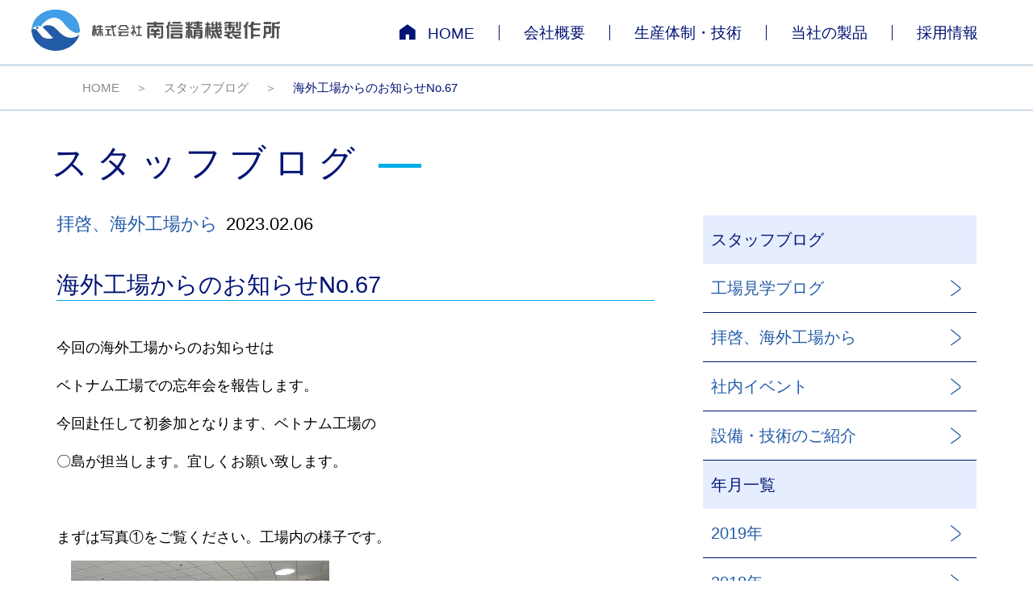

--- FILE ---
content_type: text/html; charset=UTF-8
request_url: https://nanshinss.co.jp/blogs/show/179
body_size: 4070
content:
<!DOCTYPE html>
<html lang="ja">
<head>
  <meta charset="utf-8">
  <meta http-equiv="X-UA-Compatible" content="IE=edge">
  <meta name="viewport" content="width=device-width,user-scalable=no,maximum-scale=1">
  <title>株式会社南信精機製作所</title>
  <meta name="description" content="">
  <meta name="keywords" content="">
  <link rel="stylesheet" href="/css/pc/style.css">
  <link rel="stylesheet" href="/css/pc/page.css">
  <script src="https://ajax.googleapis.com/ajax/libs/jquery/3.2.1/jquery.min.js"></script>
  <script src="/js/common.js"></script>
  <script src="/js/ga.js"></script>
  <link rel="icon" type="image/x-icon" href="/favicon.ico">
    <!-- Google tag (gtag.js) -->
  <script async src="https://www.googletagmanager.com/gtag/js?id=G-PSX4SBGPXZ"></script>
  <script>
    window.dataLayer = window.dataLayer || [];
    function gtag(){dataLayer.push(arguments);}
    gtag('js', new Date());

    gtag('config', 'G-PSX4SBGPXZ');
  </script>
</head>
<body>
  <header class="header">
  <div class="header_inner">
    <p class="logo"><a href ="/" title="株式会社南信精機製作所"><img src="/img/pc/parts/logo01.jpg" alt="株式会社南信精機製作所"></a></p>
    <div class="nav_area">
      <div id="nav_toggle">
        <div>
          <span></span>
          <span></span>
          <span></span>
        </div>
        MENU
      </div>

      <nav class="main_navi page_navi">
        <ul>
          <li><a class="menu_link" href="/" title="HOME"><i class="icon-home"></i>HOME</a></li>
          <li><a class="menu_link" href="/about/" title="会社概要">会社概要</a></li>
          <li><a class="menu_link" href="/service/" title="生産体制・技術">生産体制・技術</a></li>
          <li><a class="menu_link" href="/product/" title="当社の製品">当社の製品</a></li>
          <li><a class="menu_link recruit_nav" href="/recruit/" title="採用情報">採用情報</a></li>
          <li id="google_translate_element"></li>
        </ul>
      </nav>
    </div>
   
    <script type="text/javascript">
      function googleTranslateElementInit() {
      new google.translate.TranslateElement({pageLanguage: 'ja', includedLanguages: 'en,zh-TW,zh-CN', layout: google.translate.TranslateElement.InlineLayout.SIMPLE}, 'google_translate_element');
      }
    </script>
    <script src="//translate.google.com/translate_a/element.js?cb=googleTranslateElementInit"></script>
  </div>
  
</header>
<ul class="breadcrumbs">
  <li><a href="/" title="HOME">HOME</a></li>
  <li><a href="/blogs/" title="スタッフブログ">スタッフブログ</a></li>
  <li>海外工場からのお知らせNo.67</li>
</ul>

<main class="media">
  <section class="title_box">
    <h1>スタッフブログ</h1>
  </section>

  <div class="wrap">
    <div class="column_layout">
      <section class="left_col">
        <div class="cate_box"><a href="/blogs/index_by_category?c=foreign" title="">拝啓、海外工場から</a><time>2023.02.06</time></div>
        <h2>海外工場からのお知らせNo.67</h2>
                <p><p>今回の海外工場からのお知らせは</p>

<p>ベトナム工場での忘年会を報告します。</p>

<p>今回赴任して初参加となります、ベトナム工場の</p>

<p>〇島が担当します。宜しくお願い致します。</p>

<p>&nbsp;</p>

<p>まずは写真①をご覧ください。工場内の様子です。</p>

<p>　<img alt="" src="/ck/2/images/s-%E5%86%99%E7%9C%9F%E2%91%A0%286%29.jpg" style="height:240px; width:320px" /></p>

<p>　　　　　　　　写真①</p>

<p>あれ、みんな既に、忘年会に行ってしまったのですか？</p>

<p>違います！毎度の事ながら、絶賛無人稼働中です。</p>

<p>忘年会を前にみんな一生懸命、働いております。</p>

<p>(決してお酒の事を考えて仕事などしていません。</p>

<p>&nbsp; なぜなら、私はお酒を飲めないからです。)</p>

<p>&nbsp;</p>

<p>&nbsp;</p>

<p>余談はさておき、ここからは本番の忘年会の様子を</p>

<p>お伝えします。</p>

<p>&nbsp;</p>

<p>写真②をご覧ください。</p>

<p>　<img alt="" src="/ck/2/images/s-%E5%86%99%E7%9C%9F%E2%91%A1%289%29.jpg" style="height:240px; width:320px" /></p>

<p>　　　　　　　　写真②</p>

<p>会場に入ると忘年会開始前なのに</p>

<p>既にカラオケが始まっています。みんなカラオケが</p>

<p>大好きなようで居ても立っても居られなかったでしょう。</p>

<p>写真に写っていませんが熱唱が止まりません。</p>

<p>&nbsp;</p>

<p>それでは、忘年会スタートです。</p>

<p>まずは工場長 〇賀が挨拶と乾杯を行いました。</p>

<p>(聞き入ってしまい写真を撮り忘れました)</p>

<p>&nbsp;</p>

<p>次々に料理が運ばれてきます。(写真③)</p>

<p>　<img alt="" src="/ck/2/images/s-%E5%86%99%E7%9C%9F%E2%91%A2%285%29.jpg" style="height:320px; width:274px" /></p>

<p>　　　　　　　&nbsp; 写真③</p>

<p>大きな海老に美味しそうなサラダ。横にはビール。</p>

<p>ボリュームのある料理の数々に大満足。</p>

<p>みんな食事や歓談を満喫していました。</p>

<p>そんななか、一部のテーブルでは</p>

<p>「モ、ハイ、バー、YO(ヨー)！」</p>

<p>ベトナムの乾杯の音頭が止まりません。</p>

<p>日本から出張に来ていた班長の〇村も</p>

<p>乾杯の嵐に揉まれておりました。</p>

<p>&nbsp;</p>

<p>さぁここからは忘年会のメインイベント。</p>

<p>ラッキードロー(くじ引き)の時間です。</p>

<p>豪華景品の数々にみんな真剣な眼差しです。</p>

<p>当たった方も当たらなかった方もしっかりと</p>

<p>イベントを楽しめたのではないでしょうか？(写真④)</p>

<p>大盛り上がりのまま、忘年会は終盤に向かっていきます。</p>

<p>　<img alt="" src="/ck/2/images/s-%E5%86%99%E7%9C%9F%E2%91%A3%285%29.jpg" style="height:320px; width:240px" /></p>

<p>　　　　　　&nbsp; 写真④</p>

<p>&nbsp;</p>

<p>メインイベント終了後はまたも、カラオケタイム。(写真⑤)</p>

<p>日本の歌でもベトナムの歌でもみんなで盛り上がります。</p>

<p>歌を歌うことは国を問わず、みんなの心が一つになるので</p>

<p>素晴らしい事だと思いました。(日本では思ったことが</p>

<p>ありませんでしたが、海外に来たが故に感じることかも</p>

<p>しれません)</p>

<p>　<img alt="" src="/ck/2/images/s-%E5%86%99%E7%9C%9F%E2%91%A4%281%29.jpg" style="height:240px; width:320px" /></p>

<p>　　　　　　　　写真⑤</p>

<p>&nbsp;</p>

<p>楽しい時間はあっという間に過ぎます。</p>

<p>忘年会は終了。。。かと思いきや居残り組がしぶとく</p>

<p>カラオケを熱唱。(写真⑥) いつまでもこの時間を・・・。</p>

<p>という気持ちの表れかもしれません。</p>

<p>　<img alt="" src="/ck/2/images/s-%E5%86%99%E7%9C%9F%E2%91%A5%281%29.jpg" style="height:240px; width:320px" /></p>

<p>　　　　　　　　&nbsp;写真⑥</p>

<p>&nbsp;</p>

<p>今年も無事忘年会が開催出来て嬉しく思います。</p>

<p>1年間大変お疲れ様でした。これだけ飲んで食べれば、</p>

<p>2023年はより一層頑張れそうです。笑</p>

<p>これからも南信精機ベトナムをどうぞ宜しくお願いします。</p>

<p>&nbsp;</p>

<p>次回の海外工場からのお知らせもお楽しみに！</p>

<p>&nbsp;</p>

<p>編集担当〇谷より--------------------------------------------</p>

<p>会社全体で行うことができているのは羨ましいです・・・</p>

<p>当社では会社全体での忘年会は、2019年に行われた時が</p>

<p>最後です。</p>

<p>他部署の方たちとの交流ができる良い機会の一つのため</p>

<p>今年は会社全体での忘年会を行うことができたらいいなぁと</p>

<p>思います。</p>

<p>-------------------------------------------------------------</p>
</p>
      </section>

      <aside>
        <dl>
          <dt>スタッフブログ</dt>
          <dd><a href="/blogs/index_by_category?c=factory" title="工場見学ブログ">工場見学ブログ<i class="icon-arrow_r"></i></a></dd>
          <dd><a href="/blogs/index_by_category?c=foreign" title="拝啓、海外工場から">拝啓、海外工場から<i class="icon-arrow_r"></i></a></dd>
          <dd><a href="/blogs/index_by_category?c=event" title="">社内イベント<i class="icon-arrow_r"></i></a></dd>
          <dd><a href="" title="">設備・技術のご紹介<i class="icon-arrow_r"></i></a></dd>
        </dl>
        <dl>
          <dt>年月一覧</dt>
          <dd><a href="" title="">2019年<i class="icon-arrow_r"></i></a></dd>
          <dd><a href="" title="">2018年<i class="icon-arrow_r"></i></a></dd>
        </dl>
      </aside>
    </div>
  </div>
</main>

<ul class="breadcrumbs">
  <li><a href="/" title="HOME">HOME</a></li>
  <li><a href="/blogs/" title="スタッフブログ">スタッフブログ</a></li>
  <li>海外工場からのお知らせNo.67</li>
</ul>
<div class="btn_top"><a href="" title=""><i class="icon-arrow_top"></i>TOP</a></div>

<section class="contact_box">
  <div class="wrap">
    <article>
      <h2 class="text_center">お問い合わせ</h2>
      <div class="col">
        <div class="item">
          <i class="icon-phone"></i>
          <div class="tel">
            <h3>0265-86-3215</h3>
            <p>受付時間 / 平日 8:00〜17:00</p>
          </div>
        </div>
        <div class="item">
          <a class="contact_btn" href="/contact_form/" title="お問い合わせフォーム"><i class="icon-mail"></i>お問い合わせフォーム<i class="icon-arrow_r"></i></a>
        </div>
      </div>
    </article>
  </div>
</section>

<footer>
  <div class="col">
    <div class="item">
      <address>
        <a href="/" title="株式会社南信精機製作所"><img src="/img/pc/parts/logo02.jpg" alt="株式会社南信精機製作所"></a>
        〒399-3705 長野県上伊那郡飯島町七久保８１５
      </address>
      <ul>
        <li>南信精機（香港）有限公司</li>
        <li>翔南精機（東莞）有限公司</li>
        <li>南信精機ベトナム株式会社</li>
      </ul>
    </div>
    <div class="item">
      <ul class="navi">
        <li><a href="/policy/" title="個人情報保護について">個人情報保護について</a></li>
        <li><a href="/sitemap/" title="サイトマップ">サイトマップ</a></li>
      </ul>
      <p class="copyright">Copyright &copy; 株式会社南信精機製作所 All Rights Reserved.</p>
    </div>
  </div>
</footer>

<script src="/js/pc/script.js"></script>
</body>
</html>

--- FILE ---
content_type: text/css
request_url: https://nanshinss.co.jp/css/pc/style.css
body_size: 5829
content:
@charset "UTF-8";
body, div, span, applet, object, iframe,
h1, h2, h3, h4, h5, h6, p, blockquote, pre,
a, abbr, acronym, address, big, cite, code,
del, dfn, em, img, ins, kbd, q, s, samp,
small, strike, strong, sub, sup, tt, var,
b, u, i, center,
dl, dt, dd, ol, ul,
fieldset, form, label, legend, input, textarea, button, select, option,
table, caption, tbody, tfoot, thead, tr, th, td,
article, aside, canvas, details, embed,
figure, figcaption, footer, header, hgroup,
menu, nav, output, ruby, section, summary,
time, mark, audio, video {
	margin: 0;
	padding: 0;
	border: 0;
	box-sizing: border-box;
}

input, button, textarea {
	margin: 0;
	padding: 0;
	background: none;
	border: none;
	border-radius: 0;
	outline: none;
	-webkit-appearance: none;
	-moz-appearance: none;
	appearance: none;
}

body {
	font-weight: 500;
	line-height: 1;
	font-family: "游ゴシック Medium", YuGothic, YuGothicM, "Hiragino Kaku Gothic ProN", "Hiragino Kaku Gothic Pro", メイリオ, Meiryo, sans-serif;
}

img {
	max-width: 100%;
}

table {
	border-collapse: collapse;
}

.navi_open {
	overflow: hidden;
}

.sp_only {
	display: none!important;
}

.tab_only {
	display: none;
}

.pc_only {
	display: block;
}

p {
	font-size: 16px;
	font-size: 1rem;
	line-height: 1.375;
}

a {
	text-decoration: none;
	color: #225BA8;
}

a.menu_link{
	display: inline-block;
  transition: all 0.3s ease 0s;
  cursor: pointer;
}

a.menu_link:hover {
	font-weight: bold;
	}
.translated-ltr	a.recruit_nav{
		display: none;
		}
		
	
	

 a:hover img {
	opacity: 0.8;
	filter: alpha(opacity=80);
	-moz-opacity: 0.8;
	-webkit-transition: 0.3s ease-in-out;
	-moz-transition: 0.3s ease-in-out;
	-o-transition: 0.3s ease-in-out;
	transition: 0.3s ease-in-out;
  } 

  img.link:hover {
	box-shadow: 2px 2px 2px rgba(0,0,0,0.2);
	transform: translateY(-2px);
	transition-duration: 0.5s;
	opacity: 0.8;
	filter: alpha(opacity=80);
	-moz-opacity: 0.8;
	-webkit-transition: 0.3s ease-in-out;
	-moz-transition: 0.3s ease-in-out;
	-o-transition: 0.3s ease-in-out;
	transition: 0.3s ease-in-out; 
  } 
  
a.more_btn:hover{
	box-shadow: 0 3px 6px 0 rgba(0, 0, 0, 0.25);
	transform: translateY(-0.1875em);
	background: #001474;
  	color: #fff;
}

a.more_btn_rec:hover{
	box-shadow: 0 3px 6px 0 rgba(0, 0, 0, 0.25);
	transform: translateY(-0.1875em);
	/* background: #001474;
  	color: #fff; */
}

a.contact_btn:hover{
	box-shadow: 0 3px 6px 0 rgba(0, 0, 0, 0.25);
	transform: translateY(-0.1875em);
	background: #fff;
  	color: #001474;
} 

a.news_hover{
	display: inline-block;
  position: relative;
  text-decoration: none;
}

a.news_hover::after {
	position: absolute;
	content: '';
	bottom: 0;
	left: 0;
	width: 0;
	height: 1px;
	background: #225BA8;
	transition: all 0.3s ease 0s;
  }

a.news_hover:hover{
	cursor: pointer;
}

a.news_hover:hover::after {
	width: 100%;
  }

li {
	list-style: none;
}

em {
	font-style: normal;
}

i {
	position: relative;
	vertical-align: middle;
}

address {
	font-style: normal;
}
address h4 {
	margin: 0 0 10px;
}
address p {
	margin: 0 0 10px;
}

.flex {
	display: flex;
}

.m10 {
	margin-right: 10rem;;
}

.col {
	display: flex;
	align-items: normal;
	flex-wrap: wrap;
}

.ruby {
	font-size: 14px;
	font-size: 0.875rem;
}

.mb80 {
	margin-bottom: 80px;
}

.col_between {
	justify-content: space-between;
}

.col_center {
	justify-content: center;
}

.item_center {
	align-items: center;
}

.v_top {
	vertical-align: top;
}

.hr_red {
	border-top: 4px solid #001474;
}

.text_left {
	text-align: left !important;
}

.text_right {
	text-align: right !important;
}

.text_center {
	text-align: center;
}

.img_left {
	float: left;
}

.clear {
	clear: both;
}

.inline li{
	display: inline-block;
	margin-left: 7rem;
	font-size: 1.1rem;
}
@media all and (max-width: 896px) {
.inline li{
	margin-left: 0;
}
}

.gm-style .place-card-larg{
	display: none!important;
}

@media all and (max-width: 896px) {
  .tab_only {
	display: block !important;
  }

  .pc_only {
	display: none !important;
	}
	
	.flex {
		display: block;
	}
}
@media all and (max-width: 480px) {
  .sp_only {
	display: block !important;
  }

  .pc_only {
	display: none !important;
  }

  .sp_center {
	text-align: center;
  }
}
.item {
	position: relative;
}

.item, a {
	transition: all .2s ease-in-out;
}

.col_2 {
	margin-left: -40px;
}
.col_2 .item {
	width: calc(50% - 40px);
	margin: 0 0 0 40px;
}

.col_3 {
	margin-left: -40px;
}
.col_3 .item {
	width: calc(33.3333% - 40px);
	margin: 0 0 0 40px;
}

.col_4 {
	margin-left: -20px;
}
.col_4 .item {
	width: calc(25% - 20px);
	margin: 0 0 20px 20px;
}

@media all and (max-width: 896px) {
  .col_2, .col_3, .col_4 {
	margin-left: 0;
  }
  .col_2 .item, .col_3 .item, .col_4 .item {
	width: 100%;
	margin: 0 0 30px 0;
  }
}
.media_col .left_box {
	width: 70%;
}
.media_col .item {
	margin-bottom: 60px;
}
.media_col aside {
	width: calc(30% - 5%);
	margin-left: 5%;
}
@media all and (max-width: 896px) {
  .media_col .wrap {
	flex-direction: column;
  }
  .media_col .left_box {
	width: 100%;
	margin: 0 0 30px;
  }
  .media_col .item {
	margin-bottom: 30px;
  }
  .media_col aside {
	width: 100%;
	margin-left: 0;
  }
}

.widget h4 {
	margin: 0 0 1em;
	padding: 0 0 1em;
	font-size: 22px;
	font-size: 1.375rem;
	border-bottom: 4px double #000;
}
.widget li {
	margin: 0 0 1em;
}

@font-face {
	font-family: 'icomoon';
	src: url("../../fonts/icomoon.eot?lqrxto");
	src: url("../../fonts/icomoon.eot?lqrxto#iefix") format("embedded-opentype"), url("../../fonts/icomoon.ttf?lqrxto") format("truetype"), url("../../fonts/icomoon.woff?lqrxto") format("woff"), url("../../fonts/icomoon.svg?lqrxto#icomoon") format("svg");
	font-weight: normal;
	font-style: normal;
	font-display: block;
}

[class^="icon-"], [class*=" icon-"] {
	/* use !important to prevent issues with browser extensions that change fonts */
	font-family: 'icomoon' !important;
	speak: none;
	font-style: normal;
	font-weight: normal;
	font-variant: normal;
	text-transform: none;
	line-height: 1;
	/* Better Font Rendering =========== */
	-webkit-font-smoothing: antialiased;
	-moz-osx-font-smoothing: grayscale;
}

.icon-arrow_r:before {
	content: "\e901";
}

.icon-arrow_top:before {
	content: "\e902";
}

.icon-mail:before {
	content: "\e900";
}

.icon-home:before {
	content: "\e903";
}

.icon-phone:before {
	content: "\e904";
}

.icon-read_line:before {
	content: "\e905";
}

.icon-new-tab:before {
	content: "\ea7e";
}

/*メインナビ ----------------------------------------- */
.main_navi {
	display: flex;
	align-items: center;
	flex-wrap: wrap;
	font-style: normal;
}
.main_navi ul {
	display: flex;
	/* flex-wrap: wrap; */
	align-items: center;
}
.main_navi ul {
	padding-left: 20px;
	height: 100%;
}
.main_navi li {
	position: relative;
}
.main_navi a {
	display: inline-block;
	font-size: 19px;
	font-size: 1.1875rem;
	padding: 0 30px;
	color: #001474;
	border-left: 1px solid #001474;
}
.main_navi i {
	margin-right: 15px;
	vertical-align: top;
}
.main_navi li:last-child a {
	padding-right: 0;
}
.main_navi li:first-child a {
	border-left: none;
}
@media all and (max-width: 896px) {
  .main_navi {
	display: none;
	position: absolute;
	top: 0;
	left: 0;
	padding: 0;
	background: white;
	width: 100%;
	height: 100vh;
	z-index: 200;
  }
  .main_navi ul {
	display: block;
	text-align: center;
	padding: 0;
  }
  .main_navi a {
	display: block;
	width: 100%;
	margin: 0;
	padding: 20px 0;
	border-top: 1px solid #A9A8B4;
	border-left: none;
  }
}

#nav_toggle {
	display: none;
}
@media all and (max-width: 896px) {
  #nav_toggle {
	position: relative;
	display: block;
	width: 35px;
	height: 30px;
	padding-top: 0px;
	cursor: pointer;
	color: #001474;
	font-size: 11px;
	text-align: center;
	font-weight: bold;
  }
  #nav_toggle div {
	display: block;
	position: relative;
	top: 0;
	right: 0;
	height: 100%;
  }
  #nav_toggle span {
	display: block;
	position: absolute;
	height: 3px;
	width: 100%;
	background: #001474;
  }
  #nav_toggle span:nth-child(1) {
	top: 0;
  }
  #nav_toggle span:nth-child(2) {
	top: 10px;
	right: 0;
  }
  #nav_toggle span:nth-child(3) {
	top: 20px;
	right: 0;
  }
}

#nav_toggle.open span:nth-child(1) {
	top: 10px;
	-webkit-transform: rotate(315deg);
	-moz-transform: rotate(315deg);
	transform: rotate(315deg);
}
#nav_toggle.open span:nth-child(2) {
	width: 0;
	left: 50%;
}
#nav_toggle.open span:nth-child(3) {
	width: 100%;
	top: 10px;
	-webkit-transform: rotate(-315deg);
	-moz-transform: rotate(-315deg);
	transform: rotate(-315deg);
}

/*パンくず ----------------------------------------- */
.breadcrumbs {
	display: flex;
	align-items: center;
	padding: 20px 8%;
	font-size: 15px;
	font-size: 0.9375rem;
	border-top: 1px solid #A6C1DD;
	border-bottom: 1px solid #A6C1DD;
	color: #001474;
}
.breadcrumbs a {
	color: #898989;
}
.breadcrumbs a:after {
	margin: 0 20px;
	content: '＞';
	display: inline-block;
	color: #898989;
}
@media all and (max-width: 480px) {
  .breadcrumbs {
	display: none;
  }
}

/*-------------------------------------------------
ページ内リンク
-------------------------------------------------*/
.sp_dropdown {
	display: none;
}
@media all and (max-width: 896px) {
  .sp_dropdown {
	display: block;
	padding: 25px 0;
	text-align: center;
	background: rgba(137, 137, 137, 0.1);
	font-weight: bold;
  }
}

.page_anc ul {
	display: flex;
	justify-content: space-between;
	margin-top: 30px;
}
.page_anc a {
	color: #001474;
}
.page_anc a:after {
	margin-top: 5px;
	margin-left: 10px;
	border-style: solid;
	border-width: 0 1px 1px 0;
	content: "";
	display: inline-block;
	height: 6px;
	width: 6px;
	border-color: #001474;
	transform: rotate(45deg);
	vertical-align: top;
}
@media all and (max-width: 896px) {
  .page_anc {
	width: 100% !important;
  }
  .page_anc ul {
	display: none;
	flex-direction: column;
	margin: 0;
  }
  .page_anc li {
	margin: 0 0;
  }
  .page_anc a {
	display: block;
	padding: 15px 20px;
	border-bottom: 1px solid #001474;
  }
  .page_anc a:after {
	float: right;
  }
}

.pagination {
	margin: 40px auto;
	text-align: right;
}
.pagination li {
	display: inline-block;
	margin: 0 0 0 15px;
	font-size: 20px;
	font-size: 1.25rem;
}
.pagination span {
	color: #000;
}
.pagination a {
	color: #225BA8;
}

/*ボタン ----------------------------------------- */
.more {
	position: relative;
	display: inline-block;
	margin: auto;
	padding: 15px 70px;
	border: 1px solid #000;
	background: #FFF;
	color: #000;
	font-size: 16px;
	font-size: 1rem;
}
.more:after {
	position: absolute;
	top: 40%;
	right: -20px;
	content: '';
	width: 45px;
	height: 12px;
	display: block;
	background: url(../../img/pc/parts/arrow_r.svg) no-repeat 0 0;
	background-size: contain;
}

.more_btn {
	position: relative;
	display: inline-block;
	font-size: 28px;
	font-size: 1.75rem;
	border-radius: 60px;
	color: #225BA8;
	padding: 20px 100px;
	background: #FFF;
	border: 1px solid #225BA8;
}
.more_btn i {
	position: absolute;
	top: 50%;
	-webkit-transform: translateY(-50%);
	-ms-transform: translateY(-50%);
	transform: translateY(-50%);
	right: 20px;
	font-size: 18px;
}

.more_btn_rec {
	position: relative;
	display: inline-block;
	font-size: 28px;
	font-size: 1.75rem;
	border-radius: 60px;
	color: #225BA8;
	padding: 20px 100px;
	background: #FFF;
	border: 1px solid #225BA8;
}
.more_btn_rec i {
	position: absolute;
	top: 50%;
	-webkit-transform: translateY(-50%);
	-ms-transform: translateY(-50%);
	transform: translateY(-50%);
	right: 20px;
	font-size: 18px;
}
.more_btn_rec {
	position: relative;
	display: inline-block;
	font-size: 28px;
	font-size: 1.75rem;
	border-radius: 60px;
	color: #225BA8;
	padding: 20px 100px;
	background: #FFF;
	border: 1px solid #225BA8;
}
.more_btn_rec i {
	position: absolute;
	top: 50%;
	-webkit-transform: translateY(-50%);
	-ms-transform: translateY(-50%);
	transform: translateY(-50%);
	right: 20px;
	font-size: 18px;
}
@media all and (max-width: 480px) {
  .more_btn {
	width: 100%;
	padding: 20px 0;
	text-align: center;
	font-size: 16px;
	font-size: 1rem;
	line-height: 1;
	}
	
	.more_btn_rec {
		width: 100%;
		padding: 20px 0;
		text-align: center;
		font-size: 16px;
		font-size: 1rem;
		line-height: 1;
		}
}

.contact_btn {
	position: relative;
	display: inline-block;
	font-size: 28px;
	font-size: 1.75rem;
	border-radius: 35px;
	color: #FFF;
	padding: 20px 0;
	background: #001474;
}
@media all and (max-width: 480px) {
  .contact_btn {
	font-size: 16px;
	font-size: 1rem;
	margin-top: 20px;
  }
}

.btn_top {
	position: fixed;
	bottom: 210px;
	right: 1%;
	display: inline-block;
	width: 100px;
	height: 100px;
	background: rgba(0, 20, 116, 0.6);
	z-index: 999;
}
.btn_top a {
	position: absolute;
	top: 50%;
	left: 0;
	right: 0;
	margin: auto;
	-webkit-transform: translateY(-50%);
	-ms-transform: translateY(-50%);
	transform: translateY(-50%);
	color: #FFF;
	text-align: center;
}
.btn_top i {
	display: block;
	margin-bottom: 10px;
	font-size: 28px;
}
@media all and (max-width: 896px) {
  .btn_top {
	position: relative;
	bottom: auto;
	right: auto;
	display: block;
	width: 100%;
	height: auto;
	padding: 30px 0;
  }
  .btn_top a {
	font-size: 14px;
  }
  .btn_top i {
	font-size: 18px;
  }
}

/*---------------------------------------------------------
汎用
---------------------------------------------------------*/
.wrap {
	position: relative;
	max-width: 1140px;
	width: 100%;
	margin: 0 auto;
	z-index: 100;
}
@media all and (max-width: 1140px) {
  .wrap {
	width: 96%;
  }
}
@media all and (max-width: 896px) {
  .wrap {
	width: 90%;
  }
}

.wrap2 {
	margin: 0 auto;
	padding: 0 3%;
	z-index: 100;
}
@media all and (max-width: 1140px) {
  .wrap2 {
	width: 96%;
	padding: 0 0;
  }
}
@media all and (max-width: 896px) {
  .wrap2 {
	width: 90%;
	padding: 0 0;
  }
}

/*---------------------------------------------------------
header
---------------------------------------------------------*/
.header {
	width: 100%;
	color: #FFF;
	box-shadow: 0 1px 3px rgba(0, 0, 0, 0.18);
}
.header .logo {
	font-style: normal;
}
@media all and (max-width: 896px) {
  .header .logo {
	width: 80%;
  }
}

.header_inner {
	display: flex;
	justify-content: space-between;
	align-items: center;
	padding: 10px 3%;
}

/*-------------------------------------------------
コンテンツエリア
-------------------------------------------------*/
main {
	position: relative;
}

figure {
	position: relative;
	display: block;
	margin: 0 0 30px;
	background-position: center center;
	background-repeat: no-repeat;
	background-size: cover;
}

h2 {
	color: #000333;
}

.item p {
	margin-bottom: 0;
}

.news h2 {
	font-size: 28px;
	font-size: 1.75rem;
	line-height: 1;
	letter-spacing: 0.075em;
}
.news dl {
	display: flex;
	padding: 20px 0;
	border-top: 1px solid #9D9DC7;
	font-size: 20px;
	font-size: 1.25rem;
}
.news dl:last-child {
	border-bottom: 1px solid #9D9DC7;
}

.news dt {
	width:auto;
	margin-right: 20px;
}
.news dd {
	font-size: 21px;
	font-size: 1.3125rem;
	text-overflow: ellipsis;
	width:auto;

}
.news dd a {
	color: #225BA8;
}
@media all and (max-width: 896px) {
  .news h2 {
	font-size: 22px;
	font-size: 1.375rem;
	line-height: 1.13636;
	letter-spacing: 0.075em;
	}
	
	.news .cate {
		margin:10px 0;
	}

	.news dt{
		width:40%;
		margin-right: 10px;;
	}

.news dd{
		width:100%;
	}
}
@media all and (max-width: 480px) {
  .news dl {
	flex-direction: column;
	font-size: 15px;
	font-size: 0.9375rem;
  }
  .news .cate {
	margin:8px 0 0 0;
	font-size: 15px;
	font-size: 0.9375rem;
  }
  .news dt {
	margin-bottom: 15px;
  }
  .news dd {
	font-size: 16px;
	font-size: 1rem;
	line-height: 1.4375;
	}
	.news dd a{
	font-size: 0.95rem;
	}
}

/*カテゴリー --------------------------------------------------------*/
.cate {
	display: inline-block;
	/* margin: 0 40px; */
	padding: 10px;
	font-weight: bold;
	color: #FFF;
	font-size: 15px;
	font-size: 0.95rem;
	margin-left: 20px;
}

.cate_01 {
	background: #001474;
}

.cate_02 {
	background: #00A674;
}

.cate_03 {
	background: #FF7300;
}

.contact_box {
	padding: 60px 0;
	background: #E6EDFF;
}
.contact_box h2 {
	margin-bottom: 30px;
}
.contact_box .col {
	justify-content: center;
}
.contact_box .col .item:first-child {
	display: flex;
	align-items: center;
}
.contact_box .icon-phone {
	color: #001474;
	font-size: 76px;
}
.contact_box .tel {
	padding-left: 20px;
}
.contact_box .tel h3 {
	color: #001474;
	font-size: 48px;
	font-size: 3rem;
}
.contact_box .tel p {
	font-size: 25px;
	font-size: 1.5625rem;
	line-height: 1.76;
	letter-spacing: 0.092em;
}
.contact_box .contact_btn {
	margin-left: 100px;
	vertical-align: middle;
}
.contact_box .contact_btn i {
	display: inline-block;
	margin: 0 20px;
}
@media all and (max-width: 896px) {
  .contact_box .icon-phone {
	font-size: 42px;
  }
  .contact_box .tel {
	padding-left: 10px;
  }
  .contact_box .tel h3 {
	color: #001474;
	font-size: 28px;
	font-size: 1.75rem;
  }
  .contact_box .tel p {
	font-size: 14px;
	font-size: 0.875rem;
	line-height: 1.85714;
	letter-spacing: 0.06em;
  }
  .contact_box .contact_btn {
	width: 100%;
	margin-left: 0;
  }
}

.table_dl {
	margin: 0 0 40px;
}
.table_dl dl {
	display: flex;
	border-bottom: 1px solid #9D9DC7;
	font-size: 18px;
	font-size: 1.125rem;
	line-height: 1.77778;
}
.table_dl dt {
	width: 10em;
	padding: 1em 0;
	text-align: center;
	font-weight: bold;
}
.table_dl dd {
	padding: 1em 0;
	width: 55em;
}
.table_dl p {
	font-size: 26px;
	font-size: 1.625rem;
	line-height: 1.42308;
}
@media all and (max-width: 896px) {
  .table_dl dl {
	flex-direction: column;
  }
  .table_dl p {
	font-size: 18px;
	font-size: 1.125rem;
	line-height: 1.77778;
  }
  .table_dl dt {
	width: 100%;
	padding: 1em 0 5px;
	text-align: left;
	font-weight: bold;
  }
  .table_dl dd {
	padding: 0 0 1em;
	width:100%;
  }
}

/*---------------------------------------------------------
footer
---------------------------------------------------------*/
footer {
	padding: 40px 3% 20px;
}
footer .col {
	align-items: flex-end;
	justify-content: space-between;
}
footer .col .item:first-child ul {
	margin-top: 20px;
}
footer .col .item:first-child li {
	margin-right: 20px;
}
footer .col .item:last-child {
	text-align: right;
}
footer ul {
	display: flex;
	font-size: 14px;
	font-size: 0.875rem;
}
footer address {
	font-style: normal;
	text-align: center;
}
footer .navi {
	margin-left: auto;
	justify-content: flex-end;
	margin-bottom: 15px;
	color: #000;
}
footer .navi li:first-child {
	margin-right: 15px;
	padding-right: 15px;
	border-right: 1px solid #000;
}
footer .navi a {
	color: #000;
}
footer .copyright {
	font-size: 11px;
	font-size: 0.6875rem;
}
@media all and (max-width: 896px) {
  footer .col {
	flex-direction: column;
	align-items: center;
  }
  footer .col .item:first-child ul {
	margin-top: 20px;
	flex-direction: column;
  }
  footer .col .item:first-child li {
	text-align: center;
	margin: 0 auto 15px;
  }
  footer .col .item:last-child {
	text-align: center;
  }
  footer address {
	font-size: 14px;
	font-size: 0.875rem;
  }
  footer address img {
	display: block;
	margin: 0 auto 15px;
  }
  footer .navi {
	justify-content: center;
  }
  footer .copyright {
	margin: auto;
  }
}

@media all and (-ms-high-contrast: none){
	.product .col_4{
		margin-top: 200px;
	}

	.product_bnr{
		margin:0;
	}
}


* {
  box-sizing: border-box;
}

/* ポップアップ */
.row2 figure {
  height: 240px;
  width: 350px;
  margin: 0;
  background-size: cover;
  background-position: 50% 50%;
  transition: all 1s ease-in-out;
  background-repeat: no-repeat;
  z-index: 2;
  display: inline-block;
  position: relative;
}

.row2 a {
  display: inline-block;
  text-align: center;
  margin: 10px;
  text-decoration: none;
  color: white;
}

.row2 a p {
  position: absolute;
  opacity: 0;
  font-size: 20px;
  top: 45%;
  z-index: 100;
  left: 0;
  right: 0;
  margin: auto;
}

figure:hover p {
  opacity: 1;
}

figure:after {
  /* content: "";
  display: inline-block;
  height: 100%;
  width: 100%;
  background-color: blue;
  position: absolute;
  left: 0;
  bottom: 0;
  opacity: 0;
  transition: all 0.4s ease-in-out 0s;
  z-index: 99; */
}

figure:hover:after {
  opacity: 0.7;
}

.photo01 {
  background-image: url("../../img/pc/photo/all_product/all_product01_1.jpg");
}

.photo02 {
  background-image: url("../../img/pc/photo/all_product/all_product01_2.jpg");
}

.photo03 {
  background-image: url("../../img/pc/photo/all_product/all_product01_3.jpg");
}

.photo04 {
  background-image: url("../../img/pc/photo/all_product/all_product01_4.jpg");
}

.photo05 {
  background-image: url("../../img/pc/photo/all_product/all_product01_5.jpg");
}

.photo06 {
  background-image: url("../../img/pc/photo/all_product/all_product01_6.jpg");
}


.photo02_1 {
  background-image: url("../../img/pc/photo/all_product/all_product02_1.jpg");
}

.photo02_2 {
  background-image: url("../../img/pc/photo/all_product/all_product02_2.jpg");
}

.photo02_3 {
  background-image: url("../../img/pc/photo/all_product/all_product02_3.jpg");
}

.photo02_4 {
  background-image: url("../../img/pc/photo/all_product/all_product02_4.jpg");
}

.photo02_5 {
  background-image: url("../../img/pc/photo/all_product/all_product02_5.jpg");
}

.photo02_6 {
  background-image: url("../../img/pc/photo/all_product/all_product02_6.jpg");
}

.photo02_7 {
  background-image: url("../../img/pc/photo/all_product/all_product02_7.jpg");
}

.photo02_8 {
  background-image: url("../../img/pc/photo/all_product/all_product02_8.jpg");
}

.photo02_9 {
  background-image: url("../../img/pc/photo/all_product/all_product02_9.jpg");
}

.photo02_10 {
  background-image: url("../../img/pc/photo/all_product/all_product02_10.jpg");
}

.photo02_11 {
  background-image: url("../../img/pc/photo/all_product/all_product02_11.jpg");
}

.photo02_12 {
  background-image: url("../../img/pc/photo/all_product/all_product02_12.jpg");
}

.photo02_13 {
  background-image: url("../../img/pc/photo/all_product/all_product02_13.jpg");
}

.photo02_14 {
  background-image: url("../../img/pc/photo/all_product/all_product02_14.jpg");
}

.photo02_15 {
  background-image: url("../../img/pc/photo/all_product/all_product02_15.jpg");
}

.photo02_16 {
  background-image: url("../../img/pc/photo/all_product/all_product02_16.jpg");
}

.photo02_17 {
  background-image: url("../../img/pc/photo/all_product/all_product02_12.jpg");
}


.photo03_1 {
  background-image: url("../../img/pc/photo/all_product/all_product03_1.jpg");
}

.photo03_2 {
  background-image: url("../../img/pc/photo/all_product/all_product03_2.jpg");
}

.photo03_3 {
  background-image: url("../../img/pc/photo/all_product/all_product03_3.jpg");
}

.photo03_4 {
  background-image: url("../../img/pc/photo/all_product/all_product03_4.jpg");
}

.photo03_5 {
  background-image: url("../../img/pc/photo/all_product/all_product03_5.jpg");
}

.photo03_6 {
  background-image: url("../../img/pc/photo/all_product/all_product03_6.jpg");
}

.photo03_7 {
  background-image: url("../../img/pc/photo/all_product/all_product03_7.jpg");
}

.photo03_8 {
  background-image: url("../../img/pc/photo/all_product/all_product03_8.jpg");
}

.photo03_9 {
  background-image: url("../../img/pc/photo/all_product/all_product03_9.jpg");
}


.photo04_1 {
  background-image: url("../../img/pc/photo/all_product/all_product04_1.jpg");
}

.photo04_2 {
  background-image: url("../../img/pc/photo/all_product/all_product04_2.jpg");
}

.photo04_3 {
  background-image: url("../../img/pc/photo/all_product/all_product04_3.jpg");
}

.photo04_4 {
  background-image: url("../../img/pc/photo/all_product/all_product04_4.jpg");
}

.photo04_5 {
  background-image: url("../../img/pc/photo/all_product/all_product04_5.jpg");
}

.photo04_6 {
  background-image: url("../../img/pc/photo/all_product/all_product04_6.jpg");
}



.lightbox-target {
  position: fixed;
  top: -100%;
  width: 100%;
  background: rgba(0, 0, 0, 0.7);
  width: 100%;
  opacity: 0;
  transition: opacity 0.5s ease-in-out;
  overflow: hidden;
}

.lightbox-target .container {
  margin: auto;
  position: absolute;
  top: 50vh!important;
  left: 50vw;
  background-color: white;
  box-shadow: 0px 0px 8px rgba(0, 0, 0, 0.3);
  transition: 0.5s ease-in-out;
  text-align: left;
  transform: translate3d(-50%, -50%, 0);
}

a.lightbox-close {
  display: block;
  width: 80px;
  height: 80px;
  background: white;
  color: #001474;
  text-decoration: none;
  position: absolute;
  top: 0;
  right: 0;
  margin: 0;
	padding-top: 10px;
	z-index: 10;;
}

.lightbox-target:target {
  opacity: 1;
  top: 0;
	bottom: 0;
	left:0;
	z-index: 30;
}

.lightbox-target:target img {
  height: 600px;
  vertical-align: top;
}


/* google翻訳 */

#google_translate_element .goog-te-gadget-simple {
	border: none;
	width:auto;
	padding: 5px 25px 5px 10px;
	-webkit-border-radius: 2em;
	-moz-border-radius: 2em;
	-ms-border-radius: 2em;
	-o-border-radius: 2em;
	border-radius: 2em;
	border: 1px solid #A6C1DD;
	background-color: #f0f8ff;
}

.goog-te-gadget-simple .goog-te-menu-value span{
	font-size: 0.95rem;
}

.goog-te-menu-value{
	padding: 0!important;
	border-left:none !important;
}



/* 日本語googlemap表示 */
html[lang="ja"] .en_map{display:none;}
html[lang="ja"] .zn_cn_map{display:none;}
html[lang="ja"] .zh-tw_map{display:none;}
html[lang="ja"] .ja_map{display:block;}

/* 英語googlemap表示 */
html[lang="en"] .en_map{display:block;}
html[lang="en"] .zn_cn_map{display:none;}
html[lang="en"] .zh-tw_map{display:none;}
html[lang="en"] .ja_map{display:none;}

/* 簡体googlemap表示 */
html[lang="zh-CN"] .en_map{display:none;}
html[lang="zh-CN"] .zn_cn_map{display:block;}
html[lang="zh-CN"] .zh-tw_map{display:none;}
html[lang="zh-CN"] .ja_map{display:none;}

/* 繁体googlemap表示 */
html[lang="zh-TW"] .en_map{display:none;}
html[lang="zh-TW"] .zn_cn_map{display:none;}
html[lang="zh-TW"] .zh-tw_map{display:block;}
html[lang="zh-TW"] .ja_map{display:none;}




--- FILE ---
content_type: text/css
request_url: https://nanshinss.co.jp/css/pc/page.css
body_size: 6916
content:
@charset "UTF-8";
.title_box {
	padding: 30px 5%;
}
.title_box h1 {
	display: inline-block;
	font-weight: normal;
	font-size: 45px;
	font-size: 2.8125rem;
	line-height: 1.55556;
	letter-spacing: 0.2em;
	color: #001474;
}
.title_box h1:after {
	margin-left: 20px;
	content: "";
	display: inline-block;
	width: 53px;
	height: 5px;
	background-color: #00ADE7;
	vertical-align: middle;
}
.title_box span {
	position: absolute;
	right: 0;
	color: #FF5233;
	font-size: 19px;
	font-size: 1.1875rem;
}
@media all and (max-width: 896px) {
  .title_box {
	text-align: center;
  }
  .title_box h1 {
	font-size: 28px;
	font-size: 1.75rem;
	line-height: 1;
	letter-spacing: 0.1em;
  }
  .title_box h1:after {
	display: none;
  }
  .title_box span {
	display: none;
  }
}

.page_read h2 {
	margin: 0 0 30px;
	font-weight: normal;
	font-size: 32px;
	font-size: 2rem;
	line-height: 1.6875;
	letter-spacing: 0.2em;
	text-align: center;
	color: #00ADE7;
}

.page_read ul{
	margin-top: 1rem;
}

.page_read ul li{
	font-size: 1.2rem;
	margin-bottom: 2rem;
}

.page_read ul li.title{
	font-weight: bold;
	border-bottom:1px solid #9D9DC7 ;
	padding-bottom: 1rem;
}

.page_read ul li.childcat{
	padding-left: 1rem;
}

.page_read ul li.childcat::before{
	content: "-";
	color: #001474;
	margin-right: 10px;
}

.page_read ul li a:hover{
	text-decoration:underline ;
}
@media all and (max-width: 480px) {
  .page_read h2 {
	text-align: left;
	font-size: 21px;
	font-size: 1.3125rem;
	line-height: 1.57143;
	letter-spacing: 0.2em;
  }
}

main article {
	margin: 0 0 60px;
}
main h3 {
	margin: 0 0 30px;
	padding: 0 0 20px;
	font-weight: normal;
	font-size: 43px;
	font-size: 2.6875rem;
	line-height: 1.62791;
	letter-spacing: 0.2em;
	color: #001474;
	border-bottom: 1px solid #00ADE7;
}
@media all and (max-width: 896px) {
  main h3 {
	font-size: 28px;
	font-size: 1.75rem;
	line-height: 1.14286;
	letter-spacing: 0.1em;
  }
}
main p {
	margin-bottom: 40px;
	font-size: 18px;
	font-size: 1.125rem;
	line-height: 2.11111;
}
main li {
	margin: 0 0 1em;
}
main ol {
	margin: 0 0;
	counter-reset: sec;
}
main ol > li {
	font-size: 20px;
	font-size: 1.25rem;
	line-height: 1.6;
	text-indent: -1.2em;
	margin-left: 1.2em;
}
main ol > li:before {
	counter-increment: sec;
	content: counter(sec) ". ";
}
main ol > li ul {
	margin-top: 1em;
	counter-reset: num;
}
main ol > li ul > li {
	text-indent: -1.7em;
	margin-left: 1.7em;
}
main ol > li ul > li:before {
	counter-increment: num;
	content: "(" counter(num) ") ";
}
main .num_large li {
	margin-bottom: 30px;
	text-indent: -2em;
	font-size: 20px;
}
main .num_large li:before {
	content: counter(sec) ".";
	margin-right: 10px;
	font-size: 35px;
	color: #001474;
}
@media all and (max-width: 896px) {
  main p {
	font-size: 16px;
	font-size: 1rem;
	line-height: 2.25;
  }
  main ol {
	margin: 0 3%;
  }
  main ol > li {
	font-size: 16px;
	font-size: 1rem;
	line-height: 1.625;
  }
  main .num_large li {
	font-size: 16px;
  }
  main .num_large li:before {
	font-size: 24px;
  }
}

/*-------------------------------------------------
visual
-------------------------------------------------*/
.page_visual {
	margin: 0 0 30px;
	position: relative;
	padding-top: 31%;
	background-repeat: no-repeat;
	background-position: 50%;
	background-size: cover;
}
.page_visual_policy {
	margin: 0 0 30px;
	position: relative;
	padding-top: 31%;
	background-repeat: no-repeat;
	background-position: 50%;
	background-size: cover;
}

.page_visual_sitemap {
	margin: 0 0 30px;
	position: relative;
	padding-top: 31%;
	background-repeat: no-repeat;
	background-position: 50%;
	background-size: cover;
}
.page_visual .wrap {
	position: relative;
}
.page_visual article {
	margin: 0;
	position: absolute;
	top: 50%;
	-webkit-transform: translateY(-50%);
	-ms-transform: translateY(-50%);
	transform: translateY(-50%);
	left: 5%;
	display: inline-block;
	background: #00ADE7;
	padding: 40px;
}
.page_visual article h1, .page_visual article h2 {
	font-size: 42px;
	font-size: 2.625rem;
	line-height: 1.47619;
	letter-spacing: 0.2em;
	font-weight: normal;
	color: #FFF;
}
.page_visual article p {
	margin: 20px 0 0;
	text-align: center;
	color: #FFF;
	font-size: 26px;
	font-size: 1.625rem;
	line-height: 1.26923;
}
.page_visual article p strong {
	font-weight: normal;
	font-size: 33px;
	font-size: 2.0625rem;
	line-height: 1;
}
.page_visual article .under_line:after {
	content: "";
	display: block;
	margin: 20px auto 0;
	width: 53px;
	height: 5px;
	background: #FFF;
}
@media all and (max-width: 896px) {
  .page_visual {
	padding-top: 42.5%;
  }
  .page_visual article {
	padding: 15px;
  }
  .page_visual article h1, .page_visual article h2 {
	font-size: 14px;
	font-size: 0.875rem;
	line-height: 1;
	letter-spacing: 0.05em;
  }
  .page_visual article p {
	margin: 10px 0 0;
	color: #FFF;
	font-size: 11px;
	font-size: 0.6875rem;
	line-height: 1;
  }
  .page_visual article p strong {
	font-weight: normal;
	font-size: 12px;
	font-size: 0.75rem;
	line-height: 1;
  }
  .page_visual article .under_line:after {
	margin: 10px auto 0;
	width: 33px;
	height: 2px;
	background: #FFF;
  }
}

.dl_table dl {
	display: flex;
	padding: 1em 0;
	font-size: 18px;
	font-size: 1.125rem;
	line-height: 2.05556;
	border-bottom: 1px solid #9D9DC7;
}
.dl_table dt {
	width: 14em;
	padding: 0 1.3em;
}
.dl_table p {
	margin: 0 0 10px;
	font-size: 18px;
	font-size: 1.125rem;
	line-height: 2.05556;
}
@media all and (max-width: 896px) {
  .dl_table dl {
	flex-direction: column;
	font-size: 17px;
	font-size: 1.0625rem;
	line-height: 1.64706;
  }
  .dl_table dl dt {
	font-weight: bold;
	width: 100%;
	padding: 10px 0;
  }
  .dl_table dl p {
	margin: 0;
	font-size: 16px;
	font-size: 1rem;
	line-height: 1.75;
  }
}

.table_style table {
	width: 100%;
	font-size: 18px;
	font-size: 1.125rem;
	line-height: 1.33333;
	border-bottom: 1px solid #9D9DC7;
}
.table_style th {
	padding: 10px 1em;
	background: #9D9DC7;
	border-left: 1px solid #fff;
	font-size: 14px;
	font-size: 0.875rem;
}
.table_style th:first-child {
	border-left: 1px solid #9D9DC7;
}
.table_style td {
	padding: 10px 1em;
	border-top: 1px solid #9D9DC7;
	border-bottom: 1px solid #9D9DC7;
}

.col_item {
	display: flex;
	border-bottom: 1px solid #9D9DC7;
	margin: 0 0 20px;
	padding: 0 0 20px;
}
.col_item figure {
	width: 45%;
}
.col_item address, .col_item .text_box {
	width: calc(55% - 40px);
	margin-left: 40px;
}
.col_item p {
	margin: 0 0 0;
}
@media all and (max-width: 896px) {
  .col_item {
	flex-direction: column;
  }
  .col_item figure {
	width: 100%;
  }
  .col_item address, .col_item .text_box {
	width: 100%;
	margin-left: 0;
  }
}

.about .page_visual {
	background-image: url(../../img/pc/photo/visual_about.jpg);
}

.about .page_visual_policy {
	background-image: url(../../img/pc/visual_policy.jpg);
}

.about .page_visual_sitemap {
	background-image: url(../../img/pc/visual_sitemap.jpg);
}
.about .about_seido{
    display:flex;
    gap:1%;
}
.about .about_seido img{
    width:33%;
    border:1px solid #CCC;
}

@media all and (max-width: 896px) {
.about .about_seido{
    display:block;
}
.about .about_seido img{
    width:100%;
}
}
.map iframe {
	width: 100%;
	height: 400px;
	margin:2rem 0; 
}

.office_dolone {
}

@media all and (max-width: 768px) {
.office_dolone .office_dolone_inner .map_img{
    content:url(/img/pc/parts/office_dolone_sp.jpg);
}
}

.world_map {
	background: url(../../img/pc/parts/about_world_bg.png) no-repeat 50% 140px;
}
.world_map .world_inner {
	margin: 700px auto 0;
	max-width: 1000px;
}


.world_inner h5{
	font-size: 1rem;
	font-weight:bold;
	color: #001474;
	margin: 1rem 0;
}

@media all and (max-width: 896px) {
  .world_map {
	background-position: 42% 80px;
  }
}

.service .page_visual {
	background-image: url(../../img/pc/photo/visual_service.jpg);
}

.flow li {
	text-align: center;
}
.flow li:after {
	margin: 10px 0;
	border-style: solid;
	border-width: 0 1px 1px 0;
	content: "";
	display: inline-block;
	height: 20px;
	width: 20px;
	border-color: #001474;
	transform: rotate(45deg);
}
.flow li:last-child:after {
	display: none;
}
.flow span {
	display: block;
	padding: 30px 0;
	color: #001474;
	text-align: center;
	border: 1px solid #001474;
	font-size: 36px;
	font-size: 2.25rem;
	line-height: 1;
	letter-spacing: 0.2em;
}
@media all and (max-width: 896px) {
  .flow span {
	padding: 15px 0;
	font-size: 22px;
	font-size: 1.375rem;
	line-height: 1.54545;
	letter-spacing: 0.2em;
  }
}

.dep_sec {
	padding: 40px 0 0;
	background: url(../../img/pc/photo/service_bg.jpg) no-repeat 50% 0;
	background-size: contain;
}

.dep_sec_main{
	font-size: 1.2rem;
	line-height: 150%;
}
.dep_sec h2 {
	margin: 0 0 40px;
	color: #FFF;
	text-align: center;
	font-size: 42px;
	font-size: 2.625rem;
	line-height: 1;
	letter-spacing: 0.2em;
}
.dep_sec .wrap {
	padding: 30px 60px 0;
	background: #FFF;
}
@media all and (max-width: 896px) {
  .dep_sec h2 {
	font-size: 21px;
	font-size: 1.3125rem;
	line-height: 1.57143;
	letter-spacing: 0.2em;
  }
  .dep_sec .wrap {
	padding: 20px 20px 0;
  }
}

.dep_sec_01 {
	width: 100%;
  height: 0;
  padding-top: calc(300 / 1000 * 100%); /* calc(画像高さ ÷ 画像横幅 × 100%) */
  background: url(../../img/pc/parts/kanagata_2_bg.jpg) center center / cover no-repeat;
  margin-bottom: 30rem;	
}

.dep_sec_01 h2{
	margin-top: 2rem;
	background-color: #fff; 
}


.dep_sec_02 {
	width: 100%;
  height: 0;
  padding-top: calc(300 / 1000 * 100%); /* calc(画像高さ ÷ 画像横幅 × 100%) */
  background: url(../../img/pc/parts/office_bg.jpg) center center / cover no-repeat;
  margin-bottom: 30rem;	
}

.dep_sec_02 h2{
	margin-top: 2rem;
}

.product_category {
	padding: 0 0;
}
.product_category .col_3 {
	margin-left: -20px;
}
.product_category .item {
	width: calc(33.333% - 20px);
	margin: 0 0 40px 20px;
}
.product_category figure {
	margin: 0 0 20px;
	padding-top: 50%;
}
.product_category h4 {
	position: relative;
	margin: 0 20px;
	text-align: center;
	font-size: 26px;
	font-size: 1.625rem;
	color: #001474;
	font-weight: normal;
}
.product_category h4 i {
	position: absolute;
	right: 0;
	font-size: 18px;
}
.product_category a {
	position: absolute;
	top: 50%;
	left: 0;
	right: 0;
	margin: auto;
	-webkit-transform: translateY(-50%);
	-ms-transform: translateY(-50%);
	transform: translateY(-50%);
	height: 100%;
}
@media all and (max-width: 896px) {
  .product_category h2 {
	text-align: center;
  }
  .product_category .col_3 {
	margin-left: -10px;
  }
  .product_category .item {
	width: calc(50% - 10px);
	margin: 0 0 20px 10px;
  }
  .product_category figure {
	margin: 0 0 10px;
  }
  .product_category h4 {
	margin: 0 0;
	font-size: 16px;
	font-size: 1rem;
  }
}

.product .page_visual {
	background-image: url(../../img/pc/photo/visual_product.jpg);
}
.product .page_visual h2 {
	position: absolute;
	top: 50%;
	left: 0;
	right: 0;
	margin: auto;
	-webkit-transform: translateY(-50%);
	-ms-transform: translateY(-50%);
	transform: translateY(-50%);
	text-align: center;
	font-weight: normal;
	font-size: 42px;
	font-size: 2.625rem;
	line-height: 1.2381;
	letter-spacing: 0.2em;
}
@media all and (max-width: 896px) {
  .product .page_visual h2 {
	font-size: 28px;
	font-size: 1.75rem;
	line-height: 1.5;
	letter-spacing: 0.2em;
  }
}

.product.service_01 .page_visual {
	background-image: url(../../img/pc/photo/visual_service01.jpg);
}

.product.service_02 .page_visual {
	background-image: url(../../img/pc/photo/visual_service02.jpg);
}

.product.service_03 .page_visual {
	background-image: url(../../img/pc/photo/visual_service03.jpg);
}

.product_list .wrap {
	max-width: 1040px;
}
.product_list .item {
	margin-bottom: 40px;
}
.product_list .item figure {
	position: relative;
	margin: 0 0 20px;
	padding: 30%;
	border: 1px solid #000;
}
.product_list .item figure:after {
	position: absolute;
	top: 0;
	bottom: 0;
	left: 0;
	right: 0;
	margin: auto;
	content: "";
	border: 10px solid #fff;
}
.product_list .item h3 {
	margin: 0 0 20px;
	padding: 0 0 0;
	text-align: center;
	color: #000;
	font-size: 32px;
	font-size: 2rem;
	line-height: 1.03125;
	letter-spacing: 0.2em;
	border: none;
}
.product_list .item a {
	display: block;
	width: 100%;
	color: #FFF;
	padding: 20px 0;
	text-align: center;
	font-size: 25px;
	font-size: 1.5625rem;
	line-height: 1.32;
	letter-spacing: 0.2em;
	background: #0076AF;
}
@media all and (max-width: 896px) {
  .product_list .item h3 {
	font-size: 22px;
	font-size: 1.375rem;
	line-height: 1.5;
	letter-spacing: 0.2em;
  }
  .product_list .item a {
	padding: 15px 0;
	font-size: 18px;
	font-size: 1.125rem;
	line-height: 1.55556;
	letter-spacing: 0.2em;
  }
}

.product_detail .col_item {
	border-bottom: none;
}

.product_05 .page_visual {
	background-image: url(../../img/pc/photo/visual_prdouct_05.jpg);
}
.product_05 .page_visual h1 {
	position: absolute;
	top: 50%;
	-webkit-transform: translateY(-50%);
	-ms-transform: translateY(-50%);
	transform: translateY(-50%);
	left: 5%;
	font-weight: normal;
	color: #001474;
	font-size: 45px;
	font-size: 2.8125rem;
	line-height: 1.55556;
}

.product_img figure{
	margin-bottom: 2rem!important;
}

.product_img figcaption {
    display: flex;
    position: absolute;
    /* bottom: 0; */
    width: 100%;
    padding: 15px;
    /* color: #FFF; */
    font-size: 18px;
    font-size: 1rem;
    
}
@media all and (max-width: 896px) {
  .product_05 .page_visual h1 {
	font-size: 22px;
	font-size: 1.375rem;
	line-height: 1.27273;
  }
}

.features {
	padding: 0 30px;
}
.features dl {
	display: flex;
	align-items: center;
	margin: 0 0 30px;
}
.features dt {
	width: 175px;
	height: 175px;
	color: #001474;
	font-size: 20px;
	line-height: 175px;
	text-align: center;
	border-radius: 50%;
	background: #E6EDFF;
}
.features dd {
	margin-left: 20px;
	color: #001474;
	font-size: 22px;
}
@media all and (max-width: 896px) {
  .features {
	padding: 0 0;
  }
  .features dl {
	flex-direction: column;
  }
  .features dt {
	margin: 0 auto 20px;
  }
  .features dd {
	font-size: 16px;
	font-size: 1rem;
	line-height: 1.5;
  }
}

.list_disc li {
	margin-bottom: 20px;
	font-size: 20px;
	font-size: 1.25rem;
	line-height: 1.4;
	text-indent: -1.4em;
	margin-left: 1.4em;
}
.list_disc li:before {
	content: "●";
	color: #001474;
	margin-right: 10px;
}
@media all and (max-width: 896px) {
  .list_disc li {
	font-size: 16px;
	font-size: 1rem;
	line-height: 1.5;
  }
}

.blog_list .wrap {
	max-width: calc(100% - 16%);
}
.blog_list section {
	margin: 0 0 60px;
}
.blog_list h2 {
	position: relative;
	margin: 0 0 20px;
	padding: 0 0 20px;
	font-weight: normal;
	font-size: 33px;
	font-size: 2.0625rem;
	line-height: 1.12121;
	color: #001474;
	border-bottom: 1px solid #00ADE7;
}
@media all and (max-width: 896px) {
  .blog_list h2 {
	font-size: 22px;
	font-size: 1.375rem;
	line-height: 1.18182;
	letter-spacing: 0.1em;
  }
}
.blog_list h2 .list_anc {
	position: absolute;
	top: 50%;
	-webkit-transform: translateY(-50%);
	-ms-transform: translateY(-50%);
	transform: translateY(-50%);
	right: 0;
	font-size: 1.3rem;
}
.blog_list h2 .list_anc i {
	margin-left: 10px;
}
.blog_list .item {
	border: 1px solid #9D9DC7;
}
.blog_list .item .inner + a {
	position: absolute;
	top: 0;
	bottom: 0;
	left: 0;
	right: 0;
	margin: auto;
	width: 100%;
	height: 100%;
}
.blog_list figure {
	margin: 0 0 0;
	padding: 60% 0 0 0;
}
.blog_list .inner {
	padding: 15px;
}
.blog_list .cate {
	position: relative;
	z-index: 10;
	display: block;
	margin: 0 0 15px;
	text-decoration: underline;
	color: #225BA8;
	font-size: 20px;
	font-size: 1.25rem;
}
.blog_list time {
	display: block;
	margin: 0 0 15px;
	font-size: 23px;
	font-size: 1.4375rem;
}
.blog_list h3 {
	margin: 0;
	padding: 0;
	font-size: 24px;
	font-size: 1.5rem;
	line-height: 1.41667;
	border: none;
}
@media all and (max-width: 896px) {
  .blog_list .wrap {
	max-width: 100%;
  }
  .blog_list section {
	margin: 0 0 20px;
  }
  .blog_list h2 .list_anc {
	font-size: 14px;
  }
  .blog_list time {
	font-size: 14px;
  }
  .blog_list h3 {
	font-size: 18px;
  }
}

.media {
	margin-bottom: 60px;
}
.media .cate_box {
	margin: 0 0 30px;
	font-size: 22px;
	font-size: 1.375rem;
	margin-bottom:50px;
}
.media .cate_box a, .media .cate_box .cate {
	margin: 0 10px 0 0;
}
.media h2 {
	margin: 0 0 40px;
	font-weight: normal;
	font-size: 34px;
	font-size: 2.125rem;
	color: #225BA8;
}
.media img {
	display: inline-block;
	margin-bottom: 40px;
}
@media all and (max-width: 896px) {
  .media .cate_box {
	margin: 0 0 20px;
	font-size: 16px;
	font-size: 1rem;
  }
  .media h2 {
	margin: 0 0 30px;
	font-size: 24px;
	font-size: 1.5rem;
  }
}

.column_layout {
	display: flex;
	margin-bottom: 60px;
}

.left_col {
	width: 65%;
}

.left_col p{
	margin-bottom: 10px;
}

.left_col h1{
	margin-bottom: 10px;
}

.left_col h2{
	color: #001474;
	border-bottom: 1px solid #00ADE7;
	font-size:1.8rem;
	padding-bottom: 5px;
	margin-top:20px;
}

.left_col h3{
	color: #001474;
	border-bottom: 1px solid #00ADE7;
	font-size:1.2rem;
	padding-bottom: 5px;
	letter-spacing: 0em;
	margin-top:40px;
}

.left_col img{
	margin-bottom:5px;
}

aside {
	margin-left: 60px;
	width: calc(35% - 60px);
}
aside dl {
	font-size: 20px;
	font-size: 1.25rem;
}
aside dt {
	padding: 20px 10px;
	color: #001474;
	background: #E6EDFF;
}
aside dd {
	padding: 20px 10px;
	border-bottom: 1px solid #001474;
}
aside a {
	position: relative;
	display: block;
}
aside a i {
	position: absolute;
	top: 50%;
	-webkit-transform: translateY(-50%);
	-ms-transform: translateY(-50%);
	transform: translateY(-50%);
	right: 10px;
}

@media all and (max-width: 896px) {
  .column_layout {
	flex-direction: column;
  }

  .left_col {
	width: 100%;
  }

  aside {
	margin-left: 0;
	width: 100%;
  }
}
.recruit .page_visual {
	background-image: url(../../img/pc/photo/visual_recruit.jpg);
}
.recruit .page_visual article {
	padding: 130px;
}
@media all and (max-width: 896px) {
  .recruit .page_visual article {
	padding: 20px;
  }
}
.recruit h3 {
	margin: 0 0 60px;
	text-align: center;
	color: #001474;
	font-weight: normal;
	text-align: left;
	font-size: 39px;
	font-size: 2.4375rem;
	line-height: 1;
	letter-spacing: 0.2em;
	margin-top: 150px;
}
@media all and (max-width: 896px) {
  .recruit h3 {
	margin: 0 0 30px;
	font-size: 26px;
	font-size: 1.625rem;
	line-height: 1.46154;
	letter-spacing: 0.2em;
  }
}
.recruit .border_none {
	border: none;
	text-align: center;
}
.recruit .staff {
	display: flex;
	align-items: center;
	margin-bottom: 100px;
}
.recruit .staff figure {
	position: relative;
	z-index: 1;
	width: 54%;
	padding-top: 30%;
	box-shadow: 20px 20px #00A8DE;
}
.recruit .staff article {
	position: relative;
	z-index: 2;
	margin: 0 0 0;
	padding: 0 0 30px;
	color: #001474;
	background: url(../../img/pc/parts/line_bg.png) white;
}
.recruit .staff article p {
	margin: 0 0 20px;
	font-size: 28px;
	font-size: 1.75rem;
	line-height: 1.42857;
}
.recruit .staff article .year {
	font-size: 26px;
	font-size: 1.625rem;
	line-height: 1.46154;
}
.recruit .staff article .name {
	margin: 0;
	font-size: 46px;
	font-size: 2.875rem;
	line-height: 1;
}
.recruit .staff article .inner {
	padding: 30px 10% 0;
}
.recruit .staff article a {
	position: relative;
	display: block;
	width: 80%;
	padding: 0 2em 20px 0;
	color: #00A8DE;
	text-align: right;
	font-weight: bold;
	font-size: 28px;
	font-size: 1.75rem;
}
.recruit .staff article a:before {
	position: absolute;
	bottom: 0;
	content: "";
	display: block;
	width: 100%;
	border-bottom: 2px solid #00A8DE;
}
.recruit .staff article a:after {
	position: absolute;
	right: 0;
	bottom: 8px;
	content: "";
	display: block;
	width: 30px;
	height: 2px;
	background: #00A8DE;
	transform: rotate(30deg);
}
@media all and (max-width: 896px) {
  .recruit .staff {
	flex-direction: column;
  }
  .recruit .staff figure {
	width: 90%;
	padding-top: 30%;
	box-shadow: 10px 10px #00A8DE;
	height: 330px;
  }
  .recruit .staff article p {
	margin: 0 0 20px;
	font-size: 16px;
	font-size: 1rem;
	line-height: 1.375;
  }
  .recruit .staff article .year {
	font-size: 20px;
	font-size: 1.25rem;
	line-height: 1.4;
  }
  .recruit .staff article .name {
	margin: 0;
	font-size: 26px;
	font-size: 1.625rem;
	line-height: 1.46154;
  }
  .recruit .staff article .inner {
	padding: 20px 20px 0;
  }
  .recruit .staff article a {
	position: relative;
	display: block;
	width: 95%;
	font-size: 16px;
	font-size: 1rem;
  }
}
.recruit .staff_01 {
	margin-left: 5%;
}
.recruit .staff_01 article {
	margin-left: -5%;
	width: 51%;
}
.recruit .staff_02 figure {
	order: 2;
	right: 5%;
}
.recruit .staff_02 article {
	order: 1;
	width: 51%;
}
@media all and (max-width: 896px) {
  .recruit .staff_01 {
	margin-left: 0;
  }
  .recruit .staff_01 article {
	margin-left: 0;
	width: 100%;
  }
  .recruit .staff_02 figure {
	order: 1;
	right: 0;
  }
  .recruit .staff_02 article {
	order: 2;
	width: 100%;
  }
  .recruit .col_center a {
	margin: 0 20px 20px;
  }
}

.recruit .col_center a, .recruit_staff .col_center a {
	margin: 0 20px;
}
@media all and (max-width: 896px) {
  .recruit .col_center a, .recruit_staff .col_center a {
	margin: 0 20px 20px;
  }
}

.recruit_staff .staff_detail {
	position: relative;
	padding: 60px 0 80px;
}
.recruit_staff .staff_detail:after {
	display: block;
	content: "";
	position: absolute;
	bottom: 0;
	width: 100%;
	height: 15%;
	background: url(../../img/pc/parts/line_bg.png);
}
.recruit_staff .border_article {
	border-bottom: 1px dashed #001474;
}
.recruit_staff .staff_img {
	max-width: 820px;
	margin: 0 auto 60px;
	box-shadow: 20px 20px #00A8DE;
}
.recruit_staff h2 {
	margin: 0 0 60px;
	text-align: center;
	color: #001474;
	font-weight: normal;
	border: none;
	font-size: 39px;
	font-size: 2.4375rem;
	line-height: 1;
	letter-spacing: 0.2em;
}
.recruit_staff h3 {
	margin: 0 0 30px;
	padding: 0 0 0;
	font-weight: normal;
	font-size: 32px;
	font-size: 2rem;
	line-height: 1.21875;
	letter-spacing: 0.2em;
	text-align: center;
	color: #00ADE7;
	border: none;
}
.recruit_staff h4 {
	margin: 0 0 20px;
	color: #001474;
	text-align: center;
	font-size: 22px;
	font-size: 1.375rem;
	line-height: 1.27273;
}
.recruit_staff .staff_text {
	text-align: center;
}
.recruit_staff .staff_text .year {
	margin: 0 0 10px;
	font-size: 26px;
	font-size: 1.625rem;
	line-height: 1.46154;
	color: #001474;
}
.recruit_staff .staff_text .name {
	margin: 0 0 40px;
	font-size: 46px;
	font-size: 2.875rem;
	line-height: 1;
	color: #001474;
}
.recruit_staff .staff_text h4 {
	margin: 0 0 20px;
	color: #00A8DE;
	font-size: 24px;
	font-size: 1.5rem;
	line-height: 1.54167;
}
.recruit_staff .table_dl {
	margin: 0 0 60px;
}
.recruit_staff .table_dl dl {
	font-size: 18px;
	font-size: 1.125rem;
	line-height: 1.55556;
}
.recruit_staff .table_dl dl:first-child {
	border-top: 1px solid #9D9DC7;
}
.recruit_staff .table_dl dt {
	width: 18em;
	color: #00A8DE;
	display: flex;
	align-items: center;
	justify-content: center;
}
.recruit_staff .border_box {
	padding: 30px 40px;
	border: 1px solid #9D9DC7;
	background: #FFF;
}
.recruit_staff .border_box .col {
	align-items: center;
}
.recruit_staff .border_box article {
	/* width: 49%; */
	margin-bottom: 0;
	margin-right: 1%;
}
.recruit_staff .border_box figure {
	width: 50%;
}
.recruit_staff .border_box h5 {
	margin: 0 0 20px;
	color: #00A8DE;
	font-size: 26px;
	font-size: 1.625rem;
}
.recruit_staff .border_box p {
	margin: 0 0 0;
	font-size: 18px;
	font-size: 1.125rem;
}
@media all and (max-width: 896px) {
  .recruit_staff h2 {
	margin: 0 0 30px;
	font-size: 24px;
	font-size: 1.5rem;
	line-height: 1;
	letter-spacing: 0.2em;
  }
  .recruit_staff .staff_text {
	text-align: center;
  }
  .recruit_staff .staff_text .year {
	font-size: 18px;
	font-size: 1.125rem;
	line-height: 1.33333;
  }
  .recruit_staff .staff_text .name {
	margin: 0 0 20px;
	font-size: 28px;
	font-size: 1.75rem;
	line-height: 1.35714;
  }
  .recruit_staff .staff_text h4 {
	margin: 0 0 20px;
	font-size: 20px;
	font-size: 1.25rem;
	line-height: 1.4;
  }
  .recruit_staff .table_dl {
	margin: 0 0 30px;
  }
  .recruit_staff .table_dl dl {
	font-size: 16px;
	font-size: 1rem;
	line-height: 1.375;
  }
  .recruit_staff .table_dl dt {
	width: 100%;
	margin-bottom: 10px;
	font-size: 20px;
  }
  .recruit_staff .border_box {
	padding: 20px;
  }
  .recruit_staff .border_box article {
	width: 100%;
	margin: 0 0 20px;
  }
  .recruit_staff .border_box figure {
	width: 100%;
  }
  .recruit_staff .border_box h5 {
	margin: 0 0 20px;
	font-size: 26px;
	font-size: 1.625rem;
  }
  .recruit_staff .border_box p {
	margin: 0 0 0;
	font-size: 16px;
	font-size: 1rem;
  }
}

.entry_box {
	padding-top: 60px;
}

.policy h4 {
	margin: 0 0 30px;
	text-align: center;
	font-size: 25px;
	font-size: 1.5625rem;
}
.policy dt {
	font-weight: bold;
	margin: 0 0 10px;
}

.small{
	font-size: 1rem;
	font-weight: bold;
}

/*-------------------------------------------------
お問い合わせ
-------------------------------------------------*/
.form {
	max-width: 990px;
	margin: 0 auto 80px;
}
.form table {
	width: 100%;
	margin: 0 0 40px;
}
.form table em {
	float: right;
}
.form th {
	text-align: left;
	padding: 15px;
	width: 14em;
	font-weight: bold;
	font-size: 20px;
	font-size: 1.25rem;
	vertical-align: top;
}
.form td {
	padding-left: 20px;
}
.form label {
	position: relative;
}
.form h3 {
	color: #020078;
	border-bottom: 1px solid #020078;
	font-size: 23px;
	font-size: 1.4375rem;
	line-height: 1;
}
.form em {
	padding: 6px;
	font-size: 20px;
	font-style: normal;
	font-weight: normal;
	color: #fff;
	background: #FF5233;
	border-radius: 4px;
}
.form .any {
	background: #020078;
}
.form input:-webkit-autofill {
	color: #ffffff !important;
}
.form input:-webkit-autofill {
	-webkit-box-shadow: 0 0 0px 1000px white inset;
}
.form input[type="submit"], .form button[type="submit"] {
	-webkit-appearance: none;
	cursor: pointer;
}
.form input:focus, .form select:focus, .form textarea:focus {
	outline: 0;
	border-color: #001474;
}
.form input[type="text"], .form input[type="email"], .form input[type="tel"], .form input[type="password"], .form textarea {
	font-size: 17px;
	width: 100%;
	padding: 12px 12px;
	border-radius: 6px;
	border: 1px solid #808080;
	background: #E6EEFC;
}
.form textarea {
	width: 100%;
	min-height: 10em;
}
.form .select span {
	position: relative;
	border: 1px solid #CBCBCB;
	border-radius: 6px;
	display: inline-block;
}
.form .select span select::-ms-expand {
	display: none;
}
.form .select span select {
	-moz-appearance: none;
	-webkit-appearance: none;
	-o-appearance: none;
	-ms-appearance: none;
	appearance: none;
	border-radius: 0;
	border: 0;
	margin: 0;
	padding: 0;
	background: none transparent;
	vertical-align: middle;
	font-size: 16px;
	color: inherit;
	box-sizing: content-box;
}
.form .select span > select {
	height: auto;
	padding: 12px 3em 12px 1em;
	color: #3C3C3C;
}
.form .select span:after {
	display: block;
	pointer-events: none;
	position: absolute;
	top: 50%;
	right: 20px;
	border-style: solid;
	border-width: 0 2px 2px 0;
	content: "";
	display: inline-block;
	height: 5px;
	width: 5px;
	border-color: #4a4a4a;
	transform: rotate(45deg);
	transform: rotate(45deg) translateY(-50%);
}
.form .btn_submit {
	position: relative;
	color: #FFF;
	padding: 28px 110px;
	border-radius: 45px;
	font-size: 29px;
	font-size: 1.8125rem;
	background: #FF5233;
}
.form .btn_submit:after {
	display: block;
	content: "";
	position: absolute;
	top: 50%;
	right: 30px;
	border-style: solid;
	border-width: 0 3px 3px 0;
	height: 15px;
	width: 15px;
	border-color: #FFF;
	transform: rotate(-45deg) translateY(-50%);
}

.form .btn_submit:hover{
	box-shadow: 0 3px 6px 0 rgba(0, 0, 0, 0.25);
	transform: translateY(-0.1875em);
	background: #ff7f50;
  	color: #fff;
} 

.form .btn_back {
	position: relative;
	color: #FFF;
	margin-right: 30px;
	padding: 28px 50px;
	border-radius: 45px;
	font-size: 29px;
	font-size: 1.8125rem;
	background: #A6A6A6;
}
.form .btn_back:after {
	display: block;
	content: "";
	position: absolute;
	top: 50%;
	right: 30px;
	border-style: solid;
	border-width: 0 3px 3px 0;
	height: 15px;
	width: 15px;
	border-color: #FFF;
	transform: rotate(-45deg) translateY(-50%);
}
.form .policy_box {
	margin: 0 0 40px;
	width: 100%;
	height: 300px;
	padding: 30px 60px;
	overflow: auto;
	border: 1px solid #999999;
	border-radius: 6px;
}
.form #zip {
	width: 7em;
}
.form input[type=checkbox],
.form input[type=radio] {
	display: none;
}
.form input[type=radio]:checked + .radio:before,
.form input[type=checkbox]:checked + .checkbox:before {
	opacity: 1;
}
.form .checkbox {
	box-sizing: border-box;
	position: relative;
	display: inline-block;
	margin: 0 25px 0 0;
	padding: 0 0 0 20px;
	vertical-align: middle;
	cursor: pointer;
}
.form .checkbox:after {
	position: absolute;
	top: 50%;
	left: 0;
	display: block;
	margin-top: -7px;
	width: 15px;
	height: 15px;
	border: 1px solid #808080;
	border-radius: 3px;
	background: #fff;
	content: '';
	z-index: 1;
}
.form .checkbox:before {
	position: absolute;
	top: 50%;
	left: 5px;
	display: block;
	margin-top: -5px;
	width: 5px;
	height: 8px;
	border-right: 2px solid #FF5233;
	border-bottom: 2px solid #FF5233;
	transform: rotate(45deg);
	content: '';
	opacity: 0;
	z-index: 10;
}
.form .radio {
	box-sizing: border-box;
	position: relative;
	display: inline-block;
	margin: 0 20px 0 0;
	padding: 0 0 0 25px;
	vertical-align: middle;
	cursor: pointer;
}
.form .radio:after {
	position: absolute;
	top: 50%;
	left: 0;
	display: block;
	margin-top: -8px;
	width: 14px;
	height: 14px;
	border: 1px solid #808080;
	border-radius: 50%;
	background: #FFF;
	content: '';
	z-index: 1;
}
.form .radio:before {
	position: absolute;
	top: 50%;
	left: 3px;
	display: block;
	margin-top: -5px;
	width: 10px;
	height: 10px;
	border-radius: 50%;
	background-color: #FF5233;
	content: '';
	opacity: 0;
	z-index: 10;
}


/*ポップアップ*/
.row figure {/*表示されている画像。*/
  height: 240px;
  width: 240px;
  margin: 0;
  background-size: cover;
  background-position: 50% 50%;
  transition: all 1s ease-in-out;
  background-repeat: no-repeat;
  z-index: 2;
  display: inline-block;
  position: relative;
}
 
.row a {/*拡大画像を表示させる為の要素*/
  display: inline-block;
  text-align: center;
  margin: 40px;
  text-decoration: none;
  color: white;
}
 
.row a p {/*テキスト表示。デフォルトでは透過しておく*/
  position: absolute;
  opacity: 0;
  font-size: 20px;
  top: 45%;
  z-index: 100;
  left: 0;
  right: 0;
  margin: auto;
}
 
figure:hover p {/*テキスト表示*/
  opacity: 1;
}
 
figure.popup:after {/*オーバーレイ。デフォルトでは透過*/
  content: "";
  display: inline-block;
  height: 100%;
  width: 100%;
  background-color: blue;
  position: absolute;
  left: 0;
  bottom: 0;
  opacity: 0;
  transition: all 0.4s ease-in-out 0s;
  z-index: 99;
}
 
figure.popup:hover:after {/*マウスホバーでオーバーレイ表示*/
  opacity: 0.7;
}
 
.photo01 {/*表示する画像*/
  background-image: url("../../img/pc/photo/all_product/all_product01_1.jpg");
}

.photo02 {/*表示する画像*/
  background-image: url("../../img/pc/photo/all_product/all_product01_2.jpg");
}
.photo03 {/*表示する画像*/
  background-image: url("../../img/pc/photo/all_product/all_product01_3.jpg");
}

.photo04 {/*表示する画像*/
  background-image: url("../../img/pc/photo/all_product/all_product01_4.jpg");
}

.photo05 {/*表示する画像*/
  background-image: url("../../img/pc/photo/all_product/all_product01_5.jpg");
}
.photo06 {/*表示する画像*/
  background-image: url("../../img/pc/photo/all_product/all_product01_6.jpg");
}

.photo07 {/*表示する画像*/
  background-image: url("../../img/pc/photo/all_product/all_product01_7.jpg");
}
 

 
.lightbox-target {/*lightbox*/
  position: fixed;
  top: -90%;
  width: 100%;
  background: rgba(0, 0, 0, 0.7);
  width: 100%;
  opacity: 0;
  transition: opacity 0.5s ease-in-out;
  overflow: hidden;
  z-index: 0;
}
 
.lightbox-target .container {
  margin: auto;
  position: absolute;
  top: 50vh;
  left: 50vw;
  background-color: white;
  box-shadow: 0px 0px 8px rgba(0, 0, 0, 0.3);
  transition: 0.5s ease-in-out;
  text-align: left;
  transform: translate3d(-50%, -50%, 0);
}
 
a.lightbox-close {/*閉じるボタン*/
  display: block;
  width: 50px;
  height: 50px;
  background: #001474;
  color:white;
  text-decoration: none;
  position: absolute;
  top: 0;
  right: 0;
  margin: 0;
	padding-top: 10px;
	font-size: 40px;
	font-weight: bold;
}
 
.lightbox-target:target {
  opacity: 1;
  top: 0;
  bottom: 0;
}
 
.lightbox-target:target img {
  height: 400px;
  vertical-align: top;
}


/*ポップアップここから*/
.modal_wrap input{
    display: none;
}

.modal_overlay{
    display: flex;
    justify-content: center;
    overflow: auto;
    position: fixed;
    top: 0;
    left: 0;
    z-index: 9999;
    width: 100%;
    height: 100%;
    background: rgba(0,0,0,0.7);
    opacity: 0;
    transition: opacity 0.5s, transform 0s 0.5s;
    transform: scale(0);
}

.modal_trigger{
    position: absolute;
    width: 100%;
    height: 100%;
}

.modal_content{
    align-self: center;
    width: 60%;
    max-width: 800px;
    padding: 30px 30px 15px;
    box-sizing: border-box;
    background: #fff;
    line-height: 1.4em;
    transform: scale(0.3);
    transition: 0.5s;
}

.close_button{
    position: absolute;
    top: 14px;
    right: 16px;
    font-size: 24px;
    cursor: pointer;
}

.modal_wrap input:checked ~ .modal_overlay{
    opacity: 1;
    transform: scale(1);
    transition: opacity 0.5s;
}

.modal_wrap input:checked ~ .modal_overlay .modal_content{
    transform: scale(1);
}

.open_button{
    position: fixed;
    top: 0;
    right: 0;
    bottom: 0;
    left: 0;
    display: flex;
    justify-content: center;
    align-items: center;
    width: 200px;
    height: 30px;
    margin: auto;
    padding: 8px 16px;
    color: #444;
    font-weight: bold;
    font-family: 'Montserrat', sans-serif;
    box-shadow: 0 1px 3px rgba(0,0,0,0.6);
    border-radius: 16px;
    cursor: pointer;
}
  /*ポップアップココまで*/



--- FILE ---
content_type: application/javascript
request_url: https://nanshinss.co.jp/js/ga.js
body_size: 353
content:
//GoogleAnalytics

(function (i, s, o, g, r, a, m) {
  i['GoogleAnalyticsObject'] = r; i[r] = i[r] || function () {
    (i[r].q = i[r].q || []).push(arguments)
  }, i[r].l = 1 * new Date(); a = s.createElement(o),
    m = s.getElementsByTagName(o)[0]; a.async = 1; a.src = g; m.parentNode.insertBefore(a, m)
})(window, document, 'script', '//www.google-analytics.com/analytics.js', 'ga');

ga('create', 'UA-120288077-8', 'nanshinss.co.jp');
ga('send', 'pageview');


--- FILE ---
content_type: application/javascript
request_url: https://nanshinss.co.jp/js/pc/script.js
body_size: 547
content:
//スマホナビ -----------------------------------
$(function(){
	var menu = $('.main_navi'),
		menuBtn  = $('#nav_toggle'),
		body = $(document.body),
		menuWidth = menu.outerWidth();
		headerHeight = $('.header').outerHeight();


	menuBtn.on('click' ,function(){
		body.toggleClass('navi_open');
		menu.slideToggle();
		menu.css('top', headerHeight);
		menuBtn.toggleClass('open');
		return false;
	});
});

//スムーススクロール -----------------------------------
var headerHeight = $('.header').outerHeight();
var urlHash = location.hash;
if(urlHash) {
	$('body,html').stop().scrollTop(0);
	setTimeout(function(){
		var target = $(urlHash);
		var position = target.offset().top - headerHeight;
		$('body,html').stop().animate({scrollTop:position}, 500);
	}, 100);
}
$('a[href^="#"]').click(function() {
	var href= $(this).attr("href");
	var target = $(href);
	var position = target.offset().top - headerHeight;
	$('body,html').stop().animate({scrollTop:position}, 500);   
});

$(function() {
	var topBtn = $('.btn_top');    
	topBtn.hide();
	//スクロールが1000に達したらボタン表示
	$(window).scroll(function () {
		if ($(this).scrollTop() > 1000) {
			topBtn.fadeIn();
		} else {
			topBtn.fadeOut();
		}
	});
	//スクロールしてトップ
	topBtn.click(function () {
		$('body,html').animate({
			scrollTop: 0
		}, 500);
		return false;
	});
});